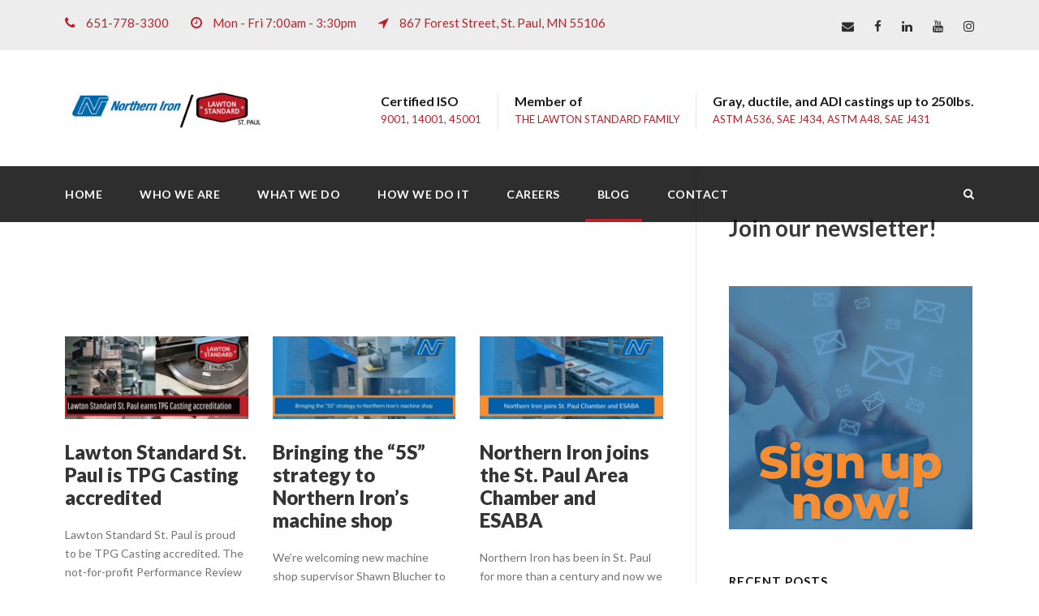

--- FILE ---
content_type: text/html; charset=UTF-8
request_url: https://www.northernim.com/blog/
body_size: 14807
content:
<!DOCTYPE html>
<html lang="en-US" class="no-js">
<head>
	<meta charset="UTF-8">
	<meta name="viewport" content="width=device-width, initial-scale=1">
	<link rel="profile" href="http://gmpg.org/xfn/11">
	<link rel="pingback" href="https://www.northernim.com/xmlrpc.php">
	<title>Blog &#8211; Northern Iron a Lawton Standard foundry in St. Paul, MN</title>
<meta name='robots' content='max-image-preview:large' />
	<style>img:is([sizes="auto" i], [sizes^="auto," i]) { contain-intrinsic-size: 3000px 1500px }</style>
	<link rel='dns-prefetch' href='//maps.google.com' />
<link rel='dns-prefetch' href='//www.googletagmanager.com' />
<link rel='dns-prefetch' href='//fonts.googleapis.com' />
<link rel="alternate" type="application/rss+xml" title="Northern Iron a Lawton Standard foundry in St. Paul, MN &raquo; Feed" href="https://www.northernim.com/feed/" />
<link rel="alternate" type="application/rss+xml" title="Northern Iron a Lawton Standard foundry in St. Paul, MN &raquo; Comments Feed" href="https://www.northernim.com/comments/feed/" />
<script type="text/javascript">
/* <![CDATA[ */
window._wpemojiSettings = {"baseUrl":"https:\/\/s.w.org\/images\/core\/emoji\/16.0.1\/72x72\/","ext":".png","svgUrl":"https:\/\/s.w.org\/images\/core\/emoji\/16.0.1\/svg\/","svgExt":".svg","source":{"concatemoji":"https:\/\/www.northernim.com\/wp-includes\/js\/wp-emoji-release.min.js?ver=6.8.3"}};
/*! This file is auto-generated */
!function(s,n){var o,i,e;function c(e){try{var t={supportTests:e,timestamp:(new Date).valueOf()};sessionStorage.setItem(o,JSON.stringify(t))}catch(e){}}function p(e,t,n){e.clearRect(0,0,e.canvas.width,e.canvas.height),e.fillText(t,0,0);var t=new Uint32Array(e.getImageData(0,0,e.canvas.width,e.canvas.height).data),a=(e.clearRect(0,0,e.canvas.width,e.canvas.height),e.fillText(n,0,0),new Uint32Array(e.getImageData(0,0,e.canvas.width,e.canvas.height).data));return t.every(function(e,t){return e===a[t]})}function u(e,t){e.clearRect(0,0,e.canvas.width,e.canvas.height),e.fillText(t,0,0);for(var n=e.getImageData(16,16,1,1),a=0;a<n.data.length;a++)if(0!==n.data[a])return!1;return!0}function f(e,t,n,a){switch(t){case"flag":return n(e,"\ud83c\udff3\ufe0f\u200d\u26a7\ufe0f","\ud83c\udff3\ufe0f\u200b\u26a7\ufe0f")?!1:!n(e,"\ud83c\udde8\ud83c\uddf6","\ud83c\udde8\u200b\ud83c\uddf6")&&!n(e,"\ud83c\udff4\udb40\udc67\udb40\udc62\udb40\udc65\udb40\udc6e\udb40\udc67\udb40\udc7f","\ud83c\udff4\u200b\udb40\udc67\u200b\udb40\udc62\u200b\udb40\udc65\u200b\udb40\udc6e\u200b\udb40\udc67\u200b\udb40\udc7f");case"emoji":return!a(e,"\ud83e\udedf")}return!1}function g(e,t,n,a){var r="undefined"!=typeof WorkerGlobalScope&&self instanceof WorkerGlobalScope?new OffscreenCanvas(300,150):s.createElement("canvas"),o=r.getContext("2d",{willReadFrequently:!0}),i=(o.textBaseline="top",o.font="600 32px Arial",{});return e.forEach(function(e){i[e]=t(o,e,n,a)}),i}function t(e){var t=s.createElement("script");t.src=e,t.defer=!0,s.head.appendChild(t)}"undefined"!=typeof Promise&&(o="wpEmojiSettingsSupports",i=["flag","emoji"],n.supports={everything:!0,everythingExceptFlag:!0},e=new Promise(function(e){s.addEventListener("DOMContentLoaded",e,{once:!0})}),new Promise(function(t){var n=function(){try{var e=JSON.parse(sessionStorage.getItem(o));if("object"==typeof e&&"number"==typeof e.timestamp&&(new Date).valueOf()<e.timestamp+604800&&"object"==typeof e.supportTests)return e.supportTests}catch(e){}return null}();if(!n){if("undefined"!=typeof Worker&&"undefined"!=typeof OffscreenCanvas&&"undefined"!=typeof URL&&URL.createObjectURL&&"undefined"!=typeof Blob)try{var e="postMessage("+g.toString()+"("+[JSON.stringify(i),f.toString(),p.toString(),u.toString()].join(",")+"));",a=new Blob([e],{type:"text/javascript"}),r=new Worker(URL.createObjectURL(a),{name:"wpTestEmojiSupports"});return void(r.onmessage=function(e){c(n=e.data),r.terminate(),t(n)})}catch(e){}c(n=g(i,f,p,u))}t(n)}).then(function(e){for(var t in e)n.supports[t]=e[t],n.supports.everything=n.supports.everything&&n.supports[t],"flag"!==t&&(n.supports.everythingExceptFlag=n.supports.everythingExceptFlag&&n.supports[t]);n.supports.everythingExceptFlag=n.supports.everythingExceptFlag&&!n.supports.flag,n.DOMReady=!1,n.readyCallback=function(){n.DOMReady=!0}}).then(function(){return e}).then(function(){var e;n.supports.everything||(n.readyCallback(),(e=n.source||{}).concatemoji?t(e.concatemoji):e.wpemoji&&e.twemoji&&(t(e.twemoji),t(e.wpemoji)))}))}((window,document),window._wpemojiSettings);
/* ]]> */
</script>
<style id='wp-emoji-styles-inline-css' type='text/css'>

	img.wp-smiley, img.emoji {
		display: inline !important;
		border: none !important;
		box-shadow: none !important;
		height: 1em !important;
		width: 1em !important;
		margin: 0 0.07em !important;
		vertical-align: -0.1em !important;
		background: none !important;
		padding: 0 !important;
	}
</style>
<link rel='stylesheet' id='wp-block-library-css' href='https://www.northernim.com/wp-includes/css/dist/block-library/style.min.css?ver=6.8.3' type='text/css' media='all' />
<style id='classic-theme-styles-inline-css' type='text/css'>
/*! This file is auto-generated */
.wp-block-button__link{color:#fff;background-color:#32373c;border-radius:9999px;box-shadow:none;text-decoration:none;padding:calc(.667em + 2px) calc(1.333em + 2px);font-size:1.125em}.wp-block-file__button{background:#32373c;color:#fff;text-decoration:none}
</style>
<link rel='stylesheet' id='wp-components-css' href='https://www.northernim.com/wp-includes/css/dist/components/style.min.css?ver=6.8.3' type='text/css' media='all' />
<link rel='stylesheet' id='wp-preferences-css' href='https://www.northernim.com/wp-includes/css/dist/preferences/style.min.css?ver=6.8.3' type='text/css' media='all' />
<link rel='stylesheet' id='wp-block-editor-css' href='https://www.northernim.com/wp-includes/css/dist/block-editor/style.min.css?ver=6.8.3' type='text/css' media='all' />
<link rel='stylesheet' id='popup-maker-block-library-style-css' href='https://www.northernim.com/wp-content/plugins/popup-maker/dist/packages/block-library-style.css?ver=dbea705cfafe089d65f1' type='text/css' media='all' />
<style id='global-styles-inline-css' type='text/css'>
:root{--wp--preset--aspect-ratio--square: 1;--wp--preset--aspect-ratio--4-3: 4/3;--wp--preset--aspect-ratio--3-4: 3/4;--wp--preset--aspect-ratio--3-2: 3/2;--wp--preset--aspect-ratio--2-3: 2/3;--wp--preset--aspect-ratio--16-9: 16/9;--wp--preset--aspect-ratio--9-16: 9/16;--wp--preset--color--black: #000000;--wp--preset--color--cyan-bluish-gray: #abb8c3;--wp--preset--color--white: #ffffff;--wp--preset--color--pale-pink: #f78da7;--wp--preset--color--vivid-red: #cf2e2e;--wp--preset--color--luminous-vivid-orange: #ff6900;--wp--preset--color--luminous-vivid-amber: #fcb900;--wp--preset--color--light-green-cyan: #7bdcb5;--wp--preset--color--vivid-green-cyan: #00d084;--wp--preset--color--pale-cyan-blue: #8ed1fc;--wp--preset--color--vivid-cyan-blue: #0693e3;--wp--preset--color--vivid-purple: #9b51e0;--wp--preset--gradient--vivid-cyan-blue-to-vivid-purple: linear-gradient(135deg,rgba(6,147,227,1) 0%,rgb(155,81,224) 100%);--wp--preset--gradient--light-green-cyan-to-vivid-green-cyan: linear-gradient(135deg,rgb(122,220,180) 0%,rgb(0,208,130) 100%);--wp--preset--gradient--luminous-vivid-amber-to-luminous-vivid-orange: linear-gradient(135deg,rgba(252,185,0,1) 0%,rgba(255,105,0,1) 100%);--wp--preset--gradient--luminous-vivid-orange-to-vivid-red: linear-gradient(135deg,rgba(255,105,0,1) 0%,rgb(207,46,46) 100%);--wp--preset--gradient--very-light-gray-to-cyan-bluish-gray: linear-gradient(135deg,rgb(238,238,238) 0%,rgb(169,184,195) 100%);--wp--preset--gradient--cool-to-warm-spectrum: linear-gradient(135deg,rgb(74,234,220) 0%,rgb(151,120,209) 20%,rgb(207,42,186) 40%,rgb(238,44,130) 60%,rgb(251,105,98) 80%,rgb(254,248,76) 100%);--wp--preset--gradient--blush-light-purple: linear-gradient(135deg,rgb(255,206,236) 0%,rgb(152,150,240) 100%);--wp--preset--gradient--blush-bordeaux: linear-gradient(135deg,rgb(254,205,165) 0%,rgb(254,45,45) 50%,rgb(107,0,62) 100%);--wp--preset--gradient--luminous-dusk: linear-gradient(135deg,rgb(255,203,112) 0%,rgb(199,81,192) 50%,rgb(65,88,208) 100%);--wp--preset--gradient--pale-ocean: linear-gradient(135deg,rgb(255,245,203) 0%,rgb(182,227,212) 50%,rgb(51,167,181) 100%);--wp--preset--gradient--electric-grass: linear-gradient(135deg,rgb(202,248,128) 0%,rgb(113,206,126) 100%);--wp--preset--gradient--midnight: linear-gradient(135deg,rgb(2,3,129) 0%,rgb(40,116,252) 100%);--wp--preset--font-size--small: 13px;--wp--preset--font-size--medium: 20px;--wp--preset--font-size--large: 36px;--wp--preset--font-size--x-large: 42px;--wp--preset--spacing--20: 0.44rem;--wp--preset--spacing--30: 0.67rem;--wp--preset--spacing--40: 1rem;--wp--preset--spacing--50: 1.5rem;--wp--preset--spacing--60: 2.25rem;--wp--preset--spacing--70: 3.38rem;--wp--preset--spacing--80: 5.06rem;--wp--preset--shadow--natural: 6px 6px 9px rgba(0, 0, 0, 0.2);--wp--preset--shadow--deep: 12px 12px 50px rgba(0, 0, 0, 0.4);--wp--preset--shadow--sharp: 6px 6px 0px rgba(0, 0, 0, 0.2);--wp--preset--shadow--outlined: 6px 6px 0px -3px rgba(255, 255, 255, 1), 6px 6px rgba(0, 0, 0, 1);--wp--preset--shadow--crisp: 6px 6px 0px rgba(0, 0, 0, 1);}:where(.is-layout-flex){gap: 0.5em;}:where(.is-layout-grid){gap: 0.5em;}body .is-layout-flex{display: flex;}.is-layout-flex{flex-wrap: wrap;align-items: center;}.is-layout-flex > :is(*, div){margin: 0;}body .is-layout-grid{display: grid;}.is-layout-grid > :is(*, div){margin: 0;}:where(.wp-block-columns.is-layout-flex){gap: 2em;}:where(.wp-block-columns.is-layout-grid){gap: 2em;}:where(.wp-block-post-template.is-layout-flex){gap: 1.25em;}:where(.wp-block-post-template.is-layout-grid){gap: 1.25em;}.has-black-color{color: var(--wp--preset--color--black) !important;}.has-cyan-bluish-gray-color{color: var(--wp--preset--color--cyan-bluish-gray) !important;}.has-white-color{color: var(--wp--preset--color--white) !important;}.has-pale-pink-color{color: var(--wp--preset--color--pale-pink) !important;}.has-vivid-red-color{color: var(--wp--preset--color--vivid-red) !important;}.has-luminous-vivid-orange-color{color: var(--wp--preset--color--luminous-vivid-orange) !important;}.has-luminous-vivid-amber-color{color: var(--wp--preset--color--luminous-vivid-amber) !important;}.has-light-green-cyan-color{color: var(--wp--preset--color--light-green-cyan) !important;}.has-vivid-green-cyan-color{color: var(--wp--preset--color--vivid-green-cyan) !important;}.has-pale-cyan-blue-color{color: var(--wp--preset--color--pale-cyan-blue) !important;}.has-vivid-cyan-blue-color{color: var(--wp--preset--color--vivid-cyan-blue) !important;}.has-vivid-purple-color{color: var(--wp--preset--color--vivid-purple) !important;}.has-black-background-color{background-color: var(--wp--preset--color--black) !important;}.has-cyan-bluish-gray-background-color{background-color: var(--wp--preset--color--cyan-bluish-gray) !important;}.has-white-background-color{background-color: var(--wp--preset--color--white) !important;}.has-pale-pink-background-color{background-color: var(--wp--preset--color--pale-pink) !important;}.has-vivid-red-background-color{background-color: var(--wp--preset--color--vivid-red) !important;}.has-luminous-vivid-orange-background-color{background-color: var(--wp--preset--color--luminous-vivid-orange) !important;}.has-luminous-vivid-amber-background-color{background-color: var(--wp--preset--color--luminous-vivid-amber) !important;}.has-light-green-cyan-background-color{background-color: var(--wp--preset--color--light-green-cyan) !important;}.has-vivid-green-cyan-background-color{background-color: var(--wp--preset--color--vivid-green-cyan) !important;}.has-pale-cyan-blue-background-color{background-color: var(--wp--preset--color--pale-cyan-blue) !important;}.has-vivid-cyan-blue-background-color{background-color: var(--wp--preset--color--vivid-cyan-blue) !important;}.has-vivid-purple-background-color{background-color: var(--wp--preset--color--vivid-purple) !important;}.has-black-border-color{border-color: var(--wp--preset--color--black) !important;}.has-cyan-bluish-gray-border-color{border-color: var(--wp--preset--color--cyan-bluish-gray) !important;}.has-white-border-color{border-color: var(--wp--preset--color--white) !important;}.has-pale-pink-border-color{border-color: var(--wp--preset--color--pale-pink) !important;}.has-vivid-red-border-color{border-color: var(--wp--preset--color--vivid-red) !important;}.has-luminous-vivid-orange-border-color{border-color: var(--wp--preset--color--luminous-vivid-orange) !important;}.has-luminous-vivid-amber-border-color{border-color: var(--wp--preset--color--luminous-vivid-amber) !important;}.has-light-green-cyan-border-color{border-color: var(--wp--preset--color--light-green-cyan) !important;}.has-vivid-green-cyan-border-color{border-color: var(--wp--preset--color--vivid-green-cyan) !important;}.has-pale-cyan-blue-border-color{border-color: var(--wp--preset--color--pale-cyan-blue) !important;}.has-vivid-cyan-blue-border-color{border-color: var(--wp--preset--color--vivid-cyan-blue) !important;}.has-vivid-purple-border-color{border-color: var(--wp--preset--color--vivid-purple) !important;}.has-vivid-cyan-blue-to-vivid-purple-gradient-background{background: var(--wp--preset--gradient--vivid-cyan-blue-to-vivid-purple) !important;}.has-light-green-cyan-to-vivid-green-cyan-gradient-background{background: var(--wp--preset--gradient--light-green-cyan-to-vivid-green-cyan) !important;}.has-luminous-vivid-amber-to-luminous-vivid-orange-gradient-background{background: var(--wp--preset--gradient--luminous-vivid-amber-to-luminous-vivid-orange) !important;}.has-luminous-vivid-orange-to-vivid-red-gradient-background{background: var(--wp--preset--gradient--luminous-vivid-orange-to-vivid-red) !important;}.has-very-light-gray-to-cyan-bluish-gray-gradient-background{background: var(--wp--preset--gradient--very-light-gray-to-cyan-bluish-gray) !important;}.has-cool-to-warm-spectrum-gradient-background{background: var(--wp--preset--gradient--cool-to-warm-spectrum) !important;}.has-blush-light-purple-gradient-background{background: var(--wp--preset--gradient--blush-light-purple) !important;}.has-blush-bordeaux-gradient-background{background: var(--wp--preset--gradient--blush-bordeaux) !important;}.has-luminous-dusk-gradient-background{background: var(--wp--preset--gradient--luminous-dusk) !important;}.has-pale-ocean-gradient-background{background: var(--wp--preset--gradient--pale-ocean) !important;}.has-electric-grass-gradient-background{background: var(--wp--preset--gradient--electric-grass) !important;}.has-midnight-gradient-background{background: var(--wp--preset--gradient--midnight) !important;}.has-small-font-size{font-size: var(--wp--preset--font-size--small) !important;}.has-medium-font-size{font-size: var(--wp--preset--font-size--medium) !important;}.has-large-font-size{font-size: var(--wp--preset--font-size--large) !important;}.has-x-large-font-size{font-size: var(--wp--preset--font-size--x-large) !important;}
:where(.wp-block-post-template.is-layout-flex){gap: 1.25em;}:where(.wp-block-post-template.is-layout-grid){gap: 1.25em;}
:where(.wp-block-columns.is-layout-flex){gap: 2em;}:where(.wp-block-columns.is-layout-grid){gap: 2em;}
:root :where(.wp-block-pullquote){font-size: 1.5em;line-height: 1.6;}
</style>
<link rel='stylesheet' id='gdlr-core-google-font-css' href='https://fonts.googleapis.com/css?family=Lato%3A100%2C100italic%2C300%2C300italic%2Cregular%2Citalic%2C700%2C700italic%2C900%2C900italic&#038;subset=latin%2Clatin-ext&#038;ver=6.8.3' type='text/css' media='all' />
<link rel='stylesheet' id='font-awesome-css' href='https://www.northernim.com/wp-content/plugins/goodlayers-core/plugins/fontawesome/font-awesome.css?ver=6.8.3' type='text/css' media='all' />
<link rel='stylesheet' id='elegant-font-css' href='https://www.northernim.com/wp-content/plugins/goodlayers-core/plugins/elegant/elegant-font.css?ver=6.8.3' type='text/css' media='all' />
<link rel='stylesheet' id='gdlr-core-plugin-css' href='https://www.northernim.com/wp-content/plugins/goodlayers-core/plugins/style.css?ver=1753480727' type='text/css' media='all' />
<link rel='stylesheet' id='gdlr-core-page-builder-css' href='https://www.northernim.com/wp-content/plugins/goodlayers-core/include/css/page-builder.css?ver=6.8.3' type='text/css' media='all' />
<link rel='stylesheet' id='simple-banner-style-css' href='https://www.northernim.com/wp-content/plugins/simple-banner/simple-banner.css?ver=3.1.2' type='text/css' media='all' />
<link rel='stylesheet' id='wpgmp-frontend-css' href='https://www.northernim.com/wp-content/plugins/wp-google-map-plugin/assets/css/wpgmp_all_frontend.css?ver=4.8.6' type='text/css' media='all' />
<link rel='stylesheet' id='realfactory-style-core-css' href='https://www.northernim.com/wp-content/themes/realfactory/css/style-core.css?ver=6.8.3' type='text/css' media='all' />
<link rel='stylesheet' id='realfactory-custom-style-css' href='https://www.northernim.com/wp-content/uploads/rftr-style-custom.css?1753480727&#038;ver=6.8.3' type='text/css' media='all' />
<script type="text/javascript" src="https://www.northernim.com/wp-includes/js/jquery/jquery.min.js?ver=3.7.1" id="jquery-core-js"></script>
<script type="text/javascript" src="https://www.northernim.com/wp-includes/js/jquery/jquery-migrate.min.js?ver=3.4.1" id="jquery-migrate-js"></script>
<script type="text/javascript" id="simple-banner-script-js-before">
/* <![CDATA[ */
const simpleBannerScriptParams = {"pro_version_enabled":"","debug_mode":"","id":2758,"version":"3.1.2","banner_params":[{"hide_simple_banner":"yes","simple_banner_prepend_element":"body","simple_banner_position":"","header_margin":"","header_padding":"","wp_body_open_enabled":"","wp_body_open":true,"simple_banner_z_index":"","simple_banner_text":"Holiday Heads-Up: Maintenance\/Limited Production: Dec. 22nd-Jan. 5th","disabled_on_current_page":false,"disabled_pages_array":[],"is_current_page_a_post":false,"disabled_on_posts":"","simple_banner_disabled_page_paths":"","simple_banner_font_size":"","simple_banner_color":"#bc2128","simple_banner_text_color":"","simple_banner_link_color":"#ffffff","simple_banner_close_color":"","simple_banner_custom_css":"","simple_banner_scrolling_custom_css":"","simple_banner_text_custom_css":"","simple_banner_button_css":"","site_custom_css":"","keep_site_custom_css":"","site_custom_js":"","keep_site_custom_js":"","close_button_enabled":"","close_button_expiration":"","close_button_cookie_set":false,"current_date":{"date":"2026-01-30 16:35:05.787929","timezone_type":3,"timezone":"UTC"},"start_date":{"date":"2026-01-30 16:35:05.787943","timezone_type":3,"timezone":"UTC"},"end_date":{"date":"2026-01-30 16:35:05.787950","timezone_type":3,"timezone":"UTC"},"simple_banner_start_after_date":"","simple_banner_remove_after_date":"","simple_banner_insert_inside_element":""}]}
/* ]]> */
</script>
<script type="text/javascript" src="https://www.northernim.com/wp-content/plugins/simple-banner/simple-banner.js?ver=3.1.2" id="simple-banner-script-js"></script>

<!-- Google tag (gtag.js) snippet added by Site Kit -->
<!-- Google Analytics snippet added by Site Kit -->
<script type="text/javascript" src="https://www.googletagmanager.com/gtag/js?id=G-RF0VJLR8NT" id="google_gtagjs-js" async></script>
<script type="text/javascript" id="google_gtagjs-js-after">
/* <![CDATA[ */
window.dataLayer = window.dataLayer || [];function gtag(){dataLayer.push(arguments);}
gtag("set","linker",{"domains":["www.northernim.com"]});
gtag("js", new Date());
gtag("set", "developer_id.dZTNiMT", true);
gtag("config", "G-RF0VJLR8NT");
/* ]]> */
</script>
<link rel="https://api.w.org/" href="https://www.northernim.com/wp-json/" /><link rel="alternate" title="JSON" type="application/json" href="https://www.northernim.com/wp-json/wp/v2/pages/2758" /><link rel="EditURI" type="application/rsd+xml" title="RSD" href="https://www.northernim.com/xmlrpc.php?rsd" />
<meta name="generator" content="WordPress 6.8.3" />
<link rel="canonical" href="https://www.northernim.com/blog/" />
<link rel='shortlink' href='https://www.northernim.com/?p=2758' />
<link rel="alternate" title="oEmbed (JSON)" type="application/json+oembed" href="https://www.northernim.com/wp-json/oembed/1.0/embed?url=https%3A%2F%2Fwww.northernim.com%2Fblog%2F" />
<link rel="alternate" title="oEmbed (XML)" type="text/xml+oembed" href="https://www.northernim.com/wp-json/oembed/1.0/embed?url=https%3A%2F%2Fwww.northernim.com%2Fblog%2F&#038;format=xml" />
<meta name="generator" content="Site Kit by Google 1.166.0" /><style id="simple-banner-hide" type="text/css">.simple-banner{display:none;}</style><style id="simple-banner-background-color" type="text/css">.simple-banner{background:#bc2128;}</style><style id="simple-banner-text-color" type="text/css">.simple-banner .simple-banner-text{color: #ffffff;}</style><style id="simple-banner-link-color" type="text/css">.simple-banner .simple-banner-text a{color:#ffffff;}</style><style id="simple-banner-z-index" type="text/css">.simple-banner{z-index: 99999;}</style><style id="simple-banner-site-custom-css-dummy" type="text/css"></style><script id="simple-banner-site-custom-js-dummy" type="text/javascript"></script><!--[if lt IE 9]>
<script src="https://www.northernim.com/wp-content/themes/realfactory/js/html5.js"></script>
<![endif]-->
<style type="text/css">.recentcomments a{display:inline !important;padding:0 !important;margin:0 !important;}</style><meta name="generator" content="Powered by Slider Revolution 6.7.13 - responsive, Mobile-Friendly Slider Plugin for WordPress with comfortable drag and drop interface." />
<link rel="icon" href="https://www.northernim.com/wp-content/uploads/2022/11/cropped-ls-logo-200x200-1-32x32.png" sizes="32x32" />
<link rel="icon" href="https://www.northernim.com/wp-content/uploads/2022/11/cropped-ls-logo-200x200-1-192x192.png" sizes="192x192" />
<link rel="apple-touch-icon" href="https://www.northernim.com/wp-content/uploads/2022/11/cropped-ls-logo-200x200-1-180x180.png" />
<meta name="msapplication-TileImage" content="https://www.northernim.com/wp-content/uploads/2022/11/cropped-ls-logo-200x200-1-270x270.png" />
<script>function setREVStartSize(e){
			//window.requestAnimationFrame(function() {
				window.RSIW = window.RSIW===undefined ? window.innerWidth : window.RSIW;
				window.RSIH = window.RSIH===undefined ? window.innerHeight : window.RSIH;
				try {
					var pw = document.getElementById(e.c).parentNode.offsetWidth,
						newh;
					pw = pw===0 || isNaN(pw) || (e.l=="fullwidth" || e.layout=="fullwidth") ? window.RSIW : pw;
					e.tabw = e.tabw===undefined ? 0 : parseInt(e.tabw);
					e.thumbw = e.thumbw===undefined ? 0 : parseInt(e.thumbw);
					e.tabh = e.tabh===undefined ? 0 : parseInt(e.tabh);
					e.thumbh = e.thumbh===undefined ? 0 : parseInt(e.thumbh);
					e.tabhide = e.tabhide===undefined ? 0 : parseInt(e.tabhide);
					e.thumbhide = e.thumbhide===undefined ? 0 : parseInt(e.thumbhide);
					e.mh = e.mh===undefined || e.mh=="" || e.mh==="auto" ? 0 : parseInt(e.mh,0);
					if(e.layout==="fullscreen" || e.l==="fullscreen")
						newh = Math.max(e.mh,window.RSIH);
					else{
						e.gw = Array.isArray(e.gw) ? e.gw : [e.gw];
						for (var i in e.rl) if (e.gw[i]===undefined || e.gw[i]===0) e.gw[i] = e.gw[i-1];
						e.gh = e.el===undefined || e.el==="" || (Array.isArray(e.el) && e.el.length==0)? e.gh : e.el;
						e.gh = Array.isArray(e.gh) ? e.gh : [e.gh];
						for (var i in e.rl) if (e.gh[i]===undefined || e.gh[i]===0) e.gh[i] = e.gh[i-1];
											
						var nl = new Array(e.rl.length),
							ix = 0,
							sl;
						e.tabw = e.tabhide>=pw ? 0 : e.tabw;
						e.thumbw = e.thumbhide>=pw ? 0 : e.thumbw;
						e.tabh = e.tabhide>=pw ? 0 : e.tabh;
						e.thumbh = e.thumbhide>=pw ? 0 : e.thumbh;
						for (var i in e.rl) nl[i] = e.rl[i]<window.RSIW ? 0 : e.rl[i];
						sl = nl[0];
						for (var i in nl) if (sl>nl[i] && nl[i]>0) { sl = nl[i]; ix=i;}
						var m = pw>(e.gw[ix]+e.tabw+e.thumbw) ? 1 : (pw-(e.tabw+e.thumbw)) / (e.gw[ix]);
						newh =  (e.gh[ix] * m) + (e.tabh + e.thumbh);
					}
					var el = document.getElementById(e.c);
					if (el!==null && el) el.style.height = newh+"px";
					el = document.getElementById(e.c+"_wrapper");
					if (el!==null && el) {
						el.style.height = newh+"px";
						el.style.display = "block";
					}
				} catch(e){
					console.log("Failure at Presize of Slider:" + e)
				}
			//});
		  };</script>
		<style type="text/css" id="wp-custom-css">
			body.search.search-results .realfactory-sidebar-area {
    display: none !important;
}

body.search.search-results .realfactory-content-area {
    width: 100% !important;
}
		</style>
		</head>

<body class="wp-singular page-template-default page page-id-2758 wp-theme-realfactory gdlr-core-body realfactory-body realfactory-body-front realfactory-full  realfactory-with-sticky-navigation gdlr-core-link-to-lightbox">
<div class="realfactory-mobile-header-wrap" ><div class="realfactory-mobile-header realfactory-header-background realfactory-style-slide" id="realfactory-mobile-header" ><div class="realfactory-mobile-header-container realfactory-container" ><div class="realfactory-logo  realfactory-item-pdlr"><div class="realfactory-logo-inner"><a href="https://www.northernim.com/" ><img src="https://www.northernim.com/wp-content/uploads/2025/03/northern-lawton-logo-1.png" alt="" width="573" height="114" title="northern lawton logo" /></a></div></div><div class="realfactory-mobile-menu-right" ><div class="realfactory-main-menu-search" id="realfactory-mobile-top-search" ><i class="fa fa-search" ></i></div><div class="realfactory-top-search-wrap" >
	<div class="realfactory-top-search-close" ></div>

	<div class="realfactory-top-search-row" >
		<div class="realfactory-top-search-cell" >
			<form role="search" method="get" class="search-form" action="https://www.northernim.com/">
				<input type="text" class="search-field realfactory-title-font" placeholder="Search..." value="" name="s">
				<div class="realfactory-top-search-submit"><i class="fa fa-search" ></i></div>
				<input type="submit" class="search-submit" value="Search">
				<div class="realfactory-top-search-close"><i class="icon_close" ></i></div>
			</form>
		</div>
	</div>

</div>
<div class="realfactory-mobile-menu" ><a class="realfactory-mm-menu-button realfactory-mobile-menu-button realfactory-mobile-button-hamburger-with-border" href="#realfactory-mobile-menu"  ><i class="fa fa-bars" ></i></a><div class="realfactory-mm-menu-wrap realfactory-navigation-font" id="realfactory-mobile-menu" data-slide="right" ><ul id="menu-main-navigation" class="m-menu"><li class="menu-item menu-item-type-post_type menu-item-object-page menu-item-home menu-item-5242"><a href="https://www.northernim.com/">Home</a></li>
<li class="menu-item menu-item-type-post_type menu-item-object-page menu-item-2886"><a href="https://www.northernim.com/who-we-are/">Who We Are</a></li>
<li class="menu-item menu-item-type-post_type menu-item-object-page menu-item-has-children menu-item-4462"><a href="https://www.northernim.com/what-we-do/">What We Do</a>
<ul class="sub-menu">
	<li class="menu-item menu-item-type-post_type menu-item-object-page menu-item-4641"><a href="https://www.northernim.com/machining/">Machining</a></li>
	<li class="menu-item menu-item-type-post_type menu-item-object-page menu-item-4690"><a href="https://www.northernim.com/gallery-2/">Gallery</a></li>
</ul>
</li>
<li class="menu-item menu-item-type-post_type menu-item-object-page menu-item-has-children menu-item-4468"><a href="https://www.northernim.com/how-we-do-it/">How We Do It</a>
<ul class="sub-menu">
	<li class="menu-item menu-item-type-post_type menu-item-object-page menu-item-4758"><a href="https://www.northernim.com/metallurgy/">Metallurgy</a></li>
	<li class="menu-item menu-item-type-post_type menu-item-object-page menu-item-4736"><a href="https://www.northernim.com/quality/">Quality</a></li>
</ul>
</li>
<li class="menu-item menu-item-type-post_type menu-item-object-page menu-item-4467"><a href="https://www.northernim.com/careers/">Careers</a></li>
<li class="menu-item menu-item-type-post_type menu-item-object-page current-menu-item page_item page-item-2758 current_page_item menu-item-2774"><a href="https://www.northernim.com/blog/" aria-current="page">Blog</a></li>
<li class="menu-item menu-item-type-post_type menu-item-object-page menu-item-4494"><a href="https://www.northernim.com/contact/">Contact</a></li>
</ul></div></div></div></div></div></div><div class="realfactory-body-outer-wrapper ">
		<div class="realfactory-body-wrapper clearfix  realfactory-with-transparent-navigation realfactory-with-frame">
	<div class="realfactory-top-bar" ><div class="realfactory-top-bar-background" ></div><div class="realfactory-top-bar-container clearfix realfactory-container " ><div class="realfactory-top-bar-left realfactory-item-pdlr"><i class="fa fa-phone" style="font-size: 16px ;color: #BD2128 ;margin-right: 10px ;"  ></i>
<a href="tel:6517783300">651-778-3300</a>
<i class="fa fa-clock-o" style="font-size: 16px ;color: #BD2128 ;margin-left: 24px ;margin-right: 10px ;"  ></i> Mon - Fri 7:00am - 3:30pm  
<i class="fa fa-location-arrow" style="font-size: 16px ;color: #BD2128 ;margin-left: 24px ;margin-right: 10px ;"  ></i>
<a href="https://www.google.com/maps/place/867+Forest+St+N,+St+Paul,+MN+55106/@44.9667814,-93.0639816,18z/data=!3m1!4b1!4m6!3m5!1s0x52b2d528c5a98e97:0xb8ec3c402f5debaf!8m2!3d44.9666266!4d-93.0628108!16s%2Fg%2F11bw440qgx?entry=ttu&g_ep=EgoyMDI1MDcyMy4wIKXMDSoASAFQAw%3D%3D" target="_blank" rel="noopener noreferrer">867 Forest Street, St. Paul, MN 55106</a></div><div class="realfactory-top-bar-right realfactory-item-pdlr"><div class="realfactory-top-bar-right-social" ><a href="mailto:sales@northernim.com" target="_blank" class="realfactory-top-bar-social-icon" title="email" ><i class="fa fa-envelope" ></i></a><a href="https://www.facebook.com/northernim" target="_blank" class="realfactory-top-bar-social-icon" title="facebook" ><i class="fa fa-facebook" ></i></a><a href="https://www.linkedin.com/company/northernim" target="_blank" class="realfactory-top-bar-social-icon" title="linkedin" ><i class="fa fa-linkedin" ></i></a><a href="https://www.youtube.com/c/northernim" target="_blank" class="realfactory-top-bar-social-icon" title="youtube" ><i class="fa fa-youtube" ></i></a><a href="https://www.instagram.com/nimfoundry/" target="_blank" class="realfactory-top-bar-social-icon" title="instagram" ><i class="fa fa-instagram" ></i></a></div></div></div></div>	
<header class="realfactory-header-wrap realfactory-header-style-bar realfactory-header-background  realfactory-style-left" >
	<div class="realfactory-header-container clearfix  realfactory-container">
		<div class="realfactory-header-container-inner">
		<div class="realfactory-logo  realfactory-item-pdlr"><div class="realfactory-logo-inner"><a href="https://www.northernim.com/" ><img src="https://www.northernim.com/wp-content/uploads/2025/03/northern-lawton-logo-1.png" alt="" width="573" height="114" title="northern lawton logo" /></a></div></div><div class="realfactory-logo-right-text realfactory-item-pdlr" ><div class="realfactory-logo-right-block" ><div class="realfactory-logo-right-block-content" ><div class="realfactory-logo-right-block-title realfactory-title-font" >Certified ISO</div><div class="realfactory-logo-right-block-caption realfactory-title-font" >9001, 14001, 45001</div></div></div><div class="realfactory-logo-right-block" ><div class="realfactory-logo-right-block-content" ><div class="realfactory-logo-right-block-title realfactory-title-font" >Member of</div><div class="realfactory-logo-right-block-caption realfactory-title-font" ><a href="https://www.lawtonstandard.com/" style="color: #bd2128;">The Lawton Standard family</a></div></div></div><div class="realfactory-logo-right-block" ><div class="realfactory-logo-right-block-content" ><div class="realfactory-logo-right-block-title realfactory-title-font" >Gray, ductile, and ADI castings up to 250lbs.</div><div class="realfactory-logo-right-block-caption realfactory-title-font" >ASTM A536, SAE J434, ASTM A48, SAE J431</div></div></div></div>		</div>
	</div>
</header><!-- header -->
<div class="realfactory-navigation-bar-wrap  realfactory-style-transparent realfactory-sticky-navigation realfactory-sticky-navigation-height realfactory-style-left  realfactory-style-fixed realfactory-without-placeholder" >
	<div class="realfactory-navigation-background" ></div>
	<div class="realfactory-navigation-container clearfix  realfactory-container">
				<div class="realfactory-navigation realfactory-item-pdlr clearfix " >
		<div class="realfactory-main-menu" id="realfactory-main-menu" ><ul id="menu-main-navigation-1" class="sf-menu"><li  class="menu-item menu-item-type-post_type menu-item-object-page menu-item-home menu-item-5242 realfactory-normal-menu"><a href="https://www.northernim.com/">Home</a></li>
<li  class="menu-item menu-item-type-post_type menu-item-object-page menu-item-2886 realfactory-normal-menu"><a href="https://www.northernim.com/who-we-are/">Who We Are</a></li>
<li  class="menu-item menu-item-type-post_type menu-item-object-page menu-item-has-children menu-item-4462 realfactory-normal-menu"><a href="https://www.northernim.com/what-we-do/" class="sf-with-ul-pre">What We Do</a>
<ul class="sub-menu">
	<li  class="menu-item menu-item-type-post_type menu-item-object-page menu-item-4641" data-size="60"><a href="https://www.northernim.com/machining/">Machining</a></li>
	<li  class="menu-item menu-item-type-post_type menu-item-object-page menu-item-4690" data-size="60"><a href="https://www.northernim.com/gallery-2/">Gallery</a></li>
</ul>
</li>
<li  class="menu-item menu-item-type-post_type menu-item-object-page menu-item-has-children menu-item-4468 realfactory-normal-menu"><a href="https://www.northernim.com/how-we-do-it/" class="sf-with-ul-pre">How We Do It</a>
<ul class="sub-menu">
	<li  class="menu-item menu-item-type-post_type menu-item-object-page menu-item-4758" data-size="60"><a href="https://www.northernim.com/metallurgy/">Metallurgy</a></li>
	<li  class="menu-item menu-item-type-post_type menu-item-object-page menu-item-4736" data-size="60"><a href="https://www.northernim.com/quality/">Quality</a></li>
</ul>
</li>
<li  class="menu-item menu-item-type-post_type menu-item-object-page menu-item-4467 realfactory-normal-menu"><a href="https://www.northernim.com/careers/">Careers</a></li>
<li  class="menu-item menu-item-type-post_type menu-item-object-page current-menu-item page_item page-item-2758 current_page_item menu-item-2774 realfactory-normal-menu"><a href="https://www.northernim.com/blog/">Blog</a></li>
<li  class="menu-item menu-item-type-post_type menu-item-object-page menu-item-4494 realfactory-normal-menu"><a href="https://www.northernim.com/contact/">Contact</a></li>
</ul><div class="realfactory-navigation-slide-bar" id="realfactory-navigation-slide-bar" ></div></div><div class="realfactory-main-menu-right-wrap clearfix " ><div class="realfactory-main-menu-search" id="realfactory-top-search" ><i class="fa fa-search" ></i></div><div class="realfactory-top-search-wrap" >
	<div class="realfactory-top-search-close" ></div>

	<div class="realfactory-top-search-row" >
		<div class="realfactory-top-search-cell" >
			<form role="search" method="get" class="search-form" action="https://www.northernim.com/">
				<input type="text" class="search-field realfactory-title-font" placeholder="Search..." value="" name="s">
				<div class="realfactory-top-search-submit"><i class="fa fa-search" ></i></div>
				<input type="submit" class="search-submit" value="Search">
				<div class="realfactory-top-search-close"><i class="icon_close" ></i></div>
			</form>
		</div>
	</div>

</div>
</div>		</div><!-- realfactory-navigation -->

	</div><!-- realfactory-header-container -->
</div><!-- realfactory-navigation-bar-wrap -->	<div class="realfactory-page-wrapper" id="realfactory-page-wrapper" ><div class="realfactory-content-container realfactory-container"><div class=" realfactory-sidebar-wrap clearfix realfactory-line-height-0 realfactory-sidebar-style-right" ><div class=" realfactory-sidebar-center realfactory-column-40 realfactory-line-height" ><div class="realfactory-content-area realfactory-item-pdlr" ><p><span id="more-2758"></span></p>
</div><div class="gdlr-core-page-builder-body clearfix"><div class="gdlr-core-pbf-section" ><div class="gdlr-core-pbf-section-container gdlr-core-container clearfix" ><div class="gdlr-core-pbf-element" ><div class="gdlr-core-space-item gdlr-core-item-pdlr " style="padding-top: 30px ;"  ></div></div><div class="gdlr-core-pbf-element" ><div class="gdlr-core-blog-item gdlr-core-item-pdb clearfix  gdlr-core-style-blog-column gdlr-core-left-align"  ><div class="gdlr-core-blog-item-holder gdlr-core-js-2 clearfix" data-layout="fitrows" ><div class="gdlr-core-item-list  gdlr-core-item-pdlr gdlr-core-column-20 gdlr-core-column-first" ><div class="gdlr-core-blog-grid " ><div class="gdlr-core-blog-thumbnail gdlr-core-media-image  gdlr-core-opacity-on-hover gdlr-core-zoom-on-hover"  ><a href="https://www.northernim.com/tpg-casting-certified/" ><img src="https://www.northernim.com/wp-content/uploads/2024/09/TPG-Accreditation-Header-1-920x415.png" alt="" width="920" height="415" title="TPG Accreditation Header" /></a></div><div class="gdlr-core-blog-grid-content-wrap"><h3 class="gdlr-core-blog-title gdlr-core-skin-title" style="font-style: normal ;"  ><a href="https://www.northernim.com/tpg-casting-certified/" >Lawton Standard St. Paul is TPG Casting accredited</a></h3><div class="gdlr-core-blog-content clearfix" >Lawton Standard St. Paul is proud to be TPG Casting accredited. The not-for-profit Performance Review Institute audited our facility at 867 Forest Street in St. Paul. The conclusion of the audit was released on September 10th, and Lawton Standard St. Paul was granted the TPG...<div class="clear"></div><a class="gdlr-core-excerpt-read-more" href="https://www.northernim.com/tpg-casting-certified/" >Continue Reading<i class="fa fa-long-arrow-right"></i></a></div></div></div></div><div class="gdlr-core-item-list  gdlr-core-item-pdlr gdlr-core-column-20" ><div class="gdlr-core-blog-grid " ><div class="gdlr-core-blog-thumbnail gdlr-core-media-image  gdlr-core-opacity-on-hover gdlr-core-zoom-on-hover"  ><a href="https://www.northernim.com/bringing-the-5s-strategy-to-northern-irons-machine-shop/" ><img src="https://www.northernim.com/wp-content/uploads/2024/08/Northern-Joins-SPACC-and-ESABA-1-920x415.jpg" alt="" width="920" height="415" title="Northern Joins SPACC and ESABA (1)" /></a></div><div class="gdlr-core-blog-grid-content-wrap"><h3 class="gdlr-core-blog-title gdlr-core-skin-title" style="font-style: normal ;"  ><a href="https://www.northernim.com/bringing-the-5s-strategy-to-northern-irons-machine-shop/" >Bringing the &#8220;5S&#8221; strategy to Northern Iron&#8217;s machine shop</a></h3><div class="gdlr-core-blog-content clearfix" >We’re welcoming new machine shop supervisor Shawn Blucher to Northern Iron and Machine. Blucher comes to Northern with experience at multiple locations. He was a 2018 graduate of Anoka Tech. After graduation, Shawn went to the Dotson Foundry in Mankato, Minnesota. After six months, he...<div class="clear"></div><a class="gdlr-core-excerpt-read-more" href="https://www.northernim.com/bringing-the-5s-strategy-to-northern-irons-machine-shop/" >Continue Reading<i class="fa fa-long-arrow-right"></i></a></div></div></div></div><div class="gdlr-core-item-list  gdlr-core-item-pdlr gdlr-core-column-20" ><div class="gdlr-core-blog-grid " ><div class="gdlr-core-blog-thumbnail gdlr-core-media-image  gdlr-core-opacity-on-hover gdlr-core-zoom-on-hover"  ><a href="https://www.northernim.com/northern-iron-joins-the-st-paul-area-chamber-and-esaba/" ><img src="https://www.northernim.com/wp-content/uploads/2024/08/Northern-Joins-SPACC-and-ESABA-1-920x415.png" alt="" width="920" height="415" title="Northern Joins SPACC and ESABA (1)" /></a></div><div class="gdlr-core-blog-grid-content-wrap"><h3 class="gdlr-core-blog-title gdlr-core-skin-title" style="font-style: normal ;"  ><a href="https://www.northernim.com/northern-iron-joins-the-st-paul-area-chamber-and-esaba/" >Northern Iron joins the St. Paul Area Chamber and ESABA</a></h3><div class="gdlr-core-blog-content clearfix" >Northern Iron has been in St. Paul for more than a century and now we have become a member of the St. Paul Area Chamber of Commerce (SPACC). The chamber has a diverse network of businesses from the area looking to cultivate relationships and drive...<div class="clear"></div><a class="gdlr-core-excerpt-read-more" href="https://www.northernim.com/northern-iron-joins-the-st-paul-area-chamber-and-esaba/" >Continue Reading<i class="fa fa-long-arrow-right"></i></a></div></div></div></div><div class="gdlr-core-item-list  gdlr-core-item-pdlr gdlr-core-column-20 gdlr-core-column-first" ><div class="gdlr-core-blog-grid " ><div class="gdlr-core-blog-thumbnail gdlr-core-media-image  gdlr-core-opacity-on-hover gdlr-core-zoom-on-hover"  ><a href="https://www.northernim.com/precision-technology-helps-ensure-quality-castings/" ><img src="https://www.northernim.com/wp-content/uploads/2024/06/NIM-Precision-Tech-headline-920x415.png" alt="" width="920" height="415" title="NIM-Precision-Tech-headline" /></a></div><div class="gdlr-core-blog-grid-content-wrap"><h3 class="gdlr-core-blog-title gdlr-core-skin-title" style="font-style: normal ;"  ><a href="https://www.northernim.com/precision-technology-helps-ensure-quality-castings/" >Precision technology helps ensure quality castings</a></h3><div class="gdlr-core-blog-content clearfix" >Northern Iron doesn’t simply just make castings, we precision machine them too up to the highest standards. Our machinists work on some of the most precise machining equipment in the foundry industry. CAD/CAM software Northern uses cutting-edge ESPRIT CAM software technology. This software helps in...<div class="clear"></div><a class="gdlr-core-excerpt-read-more" href="https://www.northernim.com/precision-technology-helps-ensure-quality-castings/" >Continue Reading<i class="fa fa-long-arrow-right"></i></a></div></div></div></div><div class="gdlr-core-item-list  gdlr-core-item-pdlr gdlr-core-column-20" ><div class="gdlr-core-blog-grid " ><div class="gdlr-core-blog-thumbnail gdlr-core-media-image  gdlr-core-opacity-on-hover gdlr-core-zoom-on-hover"  ><a href="https://www.northernim.com/breaking-the-mold/" ><img src="https://www.northernim.com/wp-content/uploads/2024/04/Updated-NIM-Mold-Blog-Image-920x415.png" alt="" width="920" height="415" title="Updated NIM Mold Blog Image" /></a></div><div class="gdlr-core-blog-grid-content-wrap"><h3 class="gdlr-core-blog-title gdlr-core-skin-title" style="font-style: normal ;"  ><a href="https://www.northernim.com/breaking-the-mold/" >Breaking the Mold</a></h3><div class="gdlr-core-blog-content clearfix" >Many of us know what a pattern is. But do you know the process that goes into making that pattern into a mold? Well, the process has been streamlined a bit, thanks to two high-capacity automated molding lines at Northern Iron and Machine.&nbsp; Those lines...<div class="clear"></div><a class="gdlr-core-excerpt-read-more" href="https://www.northernim.com/breaking-the-mold/" >Continue Reading<i class="fa fa-long-arrow-right"></i></a></div></div></div></div><div class="gdlr-core-item-list  gdlr-core-item-pdlr gdlr-core-column-20" ><div class="gdlr-core-blog-grid " ><div class="gdlr-core-blog-thumbnail gdlr-core-media-image  gdlr-core-opacity-on-hover gdlr-core-zoom-on-hover"  ><a href="https://www.northernim.com/air-quality/" ><img src="https://www.northernim.com/wp-content/uploads/2024/02/air-quality-blog-NIM-Visual-1-920x415.png" alt="" width="920" height="415" title="air quality blog NIM Visual" /></a></div><div class="gdlr-core-blog-grid-content-wrap"><h3 class="gdlr-core-blog-title gdlr-core-skin-title" style="font-style: normal ;"  ><a href="https://www.northernim.com/air-quality/" >Northern Iron is committed to improving air quality</a></h3><div class="gdlr-core-blog-content clearfix" >Northern Iron &amp; Machine is proactively working with the Minnesota Pollution Control Agency to resolve air permitting issues at our St. Paul, Minnesota location. Some steps we have taken include: ·        Submitted and complying with a plan to ensure initial and annual hood certifications are completed on time. ·        Operating air quality control equipment according to current permit...<div class="clear"></div><a class="gdlr-core-excerpt-read-more" href="https://www.northernim.com/air-quality/" >Continue Reading<i class="fa fa-long-arrow-right"></i></a></div></div></div></div><div class="gdlr-core-item-list  gdlr-core-item-pdlr gdlr-core-column-20 gdlr-core-column-first" ><div class="gdlr-core-blog-grid " ><div class="gdlr-core-blog-thumbnail gdlr-core-media-image  gdlr-core-opacity-on-hover gdlr-core-zoom-on-hover"  ><a href="https://www.northernim.com/metal-alloys-101/" ><img src="https://www.northernim.com/wp-content/uploads/2024/01/NIM-Metal-Alloys-Blog-Visual-920x415.png" alt="" width="920" height="415" title="NIM-Metal-Alloys-Blog-Visual" /></a></div><div class="gdlr-core-blog-grid-content-wrap"><h3 class="gdlr-core-blog-title gdlr-core-skin-title" style="font-style: normal ;"  ><a href="https://www.northernim.com/metal-alloys-101/" >Metal Alloys 101</a></h3><div class="gdlr-core-blog-content clearfix" >Metal alloys are a fundamental component of modern society and are used in a wide range of applications, from construction to manufacturing. However, not all metal alloys are created equal, and understanding the chemistry behind casting is crucial for creating high-quality and durable products. One...<div class="clear"></div><a class="gdlr-core-excerpt-read-more" href="https://www.northernim.com/metal-alloys-101/" >Continue Reading<i class="fa fa-long-arrow-right"></i></a></div></div></div></div><div class="gdlr-core-item-list  gdlr-core-item-pdlr gdlr-core-column-20" ><div class="gdlr-core-blog-grid " ><div class="gdlr-core-blog-thumbnail gdlr-core-media-image  gdlr-core-opacity-on-hover gdlr-core-zoom-on-hover"  ><a href="https://www.northernim.com/a-brief-history-of-northern-iron-machine/" ><img src="https://www.northernim.com/wp-content/uploads/2023/11/NIM-History-Blog-Visual-1-1-920x415.png" alt="" width="920" height="415" title="NIM-History-Blog-Visual-1-1" /></a></div><div class="gdlr-core-blog-grid-content-wrap"><h3 class="gdlr-core-blog-title gdlr-core-skin-title" style="font-style: normal ;"  ><a href="https://www.northernim.com/a-brief-history-of-northern-iron-machine/" >A brief history of Northern Iron &#038; Machine</a></h3><div class="gdlr-core-blog-content clearfix" >Northern Iron &amp; Machine was originally established as the Walter A. Wood Harvester Company in 1892, later known as International Harvester. Northern Iron &amp; Machine was founded by local businesspeople in 1906 and later relocated to its current site. The foundry produced malleable iron for...<div class="clear"></div><a class="gdlr-core-excerpt-read-more" href="https://www.northernim.com/a-brief-history-of-northern-iron-machine/" >Continue Reading<i class="fa fa-long-arrow-right"></i></a></div></div></div></div><div class="gdlr-core-item-list  gdlr-core-item-pdlr gdlr-core-column-20" ><div class="gdlr-core-blog-grid " ><div class="gdlr-core-blog-thumbnail gdlr-core-media-image  gdlr-core-opacity-on-hover gdlr-core-zoom-on-hover"  ><a href="https://www.northernim.com/cores/" ><img src="https://www.northernim.com/wp-content/uploads/2023/08/Cores-blog-NIM-Visual-1-920x415.png" alt="" width="920" height="415" title="Cores-blog-NIM-Visual-1" /></a></div><div class="gdlr-core-blog-grid-content-wrap"><h3 class="gdlr-core-blog-title gdlr-core-skin-title" style="font-style: normal ;"  ><a href="https://www.northernim.com/cores/" >Cores</a></h3><div class="gdlr-core-blog-content clearfix" >Cores define the internal space inside iron castings&nbsp;while&nbsp;the mold defines the outside shape of the casting. Cores are used to shape the inside of castings as well as any parts that can&#8217;t be shaped by the pattern. Cores allow more intricate and detailed designs for...<div class="clear"></div><a class="gdlr-core-excerpt-read-more" href="https://www.northernim.com/cores/" >Continue Reading<i class="fa fa-long-arrow-right"></i></a></div></div></div></div></div></div></div></div></div></div></div><div class=" realfactory-sidebar-right realfactory-column-20 realfactory-line-height realfactory-line-height" ><div class="realfactory-sidebar-area realfactory-item-pdlr" ><div id="block-9" class="widget widget_block realfactory-widget">
<h4 class="wp-block-heading">Join our newsletter!</h4>
</div><div id="block-10" class="widget widget_block widget_media_image realfactory-widget">
<figure class="wp-block-image size-full"><a href="https://lp.constantcontactpages.com/sl/SWN95Gh" target="_blank" rel=" noreferrer noopener"><img loading="lazy" decoding="async" width="300" height="300" src="https://www.northernim.com/wp-content/uploads/2022/11/Sign-up-now.png" alt="" class="wp-image-4611" srcset="https://www.northernim.com/wp-content/uploads/2022/11/Sign-up-now.png 300w, https://www.northernim.com/wp-content/uploads/2022/11/Sign-up-now-150x150.png 150w" sizes="auto, (max-width: 300px) 100vw, 300px" /></a></figure>
</div><div id="gdlr-core-recent-post-widget-3" class="widget widget_gdlr-core-recent-post-widget realfactory-widget"><h3 class="realfactory-widget-title">Recent posts</h3><div class="gdlr-core-recent-post-widget-wrap gdlr-core-style-1"><div class="gdlr-core-recent-post-widget clearfix"><div class="gdlr-core-recent-post-widget-thumbnail gdlr-core-media-image" ><a href="https://www.northernim.com/tpg-casting-certified/" ><img src="https://www.northernim.com/wp-content/uploads/2024/09/TPG-Accreditation-Header-1-150x150.png" alt="" width="150" height="150" title="TPG Accreditation Header" /></a></div><div class="gdlr-core-recent-post-widget-content"><div class="gdlr-core-recent-post-widget-title"><a href="https://www.northernim.com/tpg-casting-certified/" >Lawton Standard St. Paul is TPG Casting accredited</a></div><div class="gdlr-core-recent-post-widget-info"><span class="gdlr-core-blog-info gdlr-core-blog-info-font gdlr-core-skin-caption gdlr-core-blog-info-date"  ><span class="gdlr-core-head" ><i class="icon_clock_alt" ></i></span><a href="https://www.northernim.com/2024/09/16/" >September 16, 2024</a></span><span class="gdlr-core-blog-info gdlr-core-blog-info-font gdlr-core-skin-caption gdlr-core-blog-info-author"  ><span class="gdlr-core-head" ><i class="icon_documents_alt" ></i></span><a href="https://www.northernim.com/author/nate0424/" title="Posts by Nate Vandergrift" rel="author">Nate Vandergrift</a></span></div></div></div><div class="gdlr-core-recent-post-widget clearfix"><div class="gdlr-core-recent-post-widget-thumbnail gdlr-core-media-image" ><a href="https://www.northernim.com/bringing-the-5s-strategy-to-northern-irons-machine-shop/" ><img src="https://www.northernim.com/wp-content/uploads/2024/08/Northern-Joins-SPACC-and-ESABA-1-150x150.jpg" alt="" width="150" height="150" title="Northern Joins SPACC and ESABA (1)" /></a></div><div class="gdlr-core-recent-post-widget-content"><div class="gdlr-core-recent-post-widget-title"><a href="https://www.northernim.com/bringing-the-5s-strategy-to-northern-irons-machine-shop/" >Bringing the &#8220;5S&#8221; strategy to Northern Iron&#8217;s machine shop</a></div><div class="gdlr-core-recent-post-widget-info"><span class="gdlr-core-blog-info gdlr-core-blog-info-font gdlr-core-skin-caption gdlr-core-blog-info-date"  ><span class="gdlr-core-head" ><i class="icon_clock_alt" ></i></span><a href="https://www.northernim.com/2024/08/29/" >August 29, 2024</a></span><span class="gdlr-core-blog-info gdlr-core-blog-info-font gdlr-core-skin-caption gdlr-core-blog-info-author"  ><span class="gdlr-core-head" ><i class="icon_documents_alt" ></i></span><a href="https://www.northernim.com/author/nate0424/" title="Posts by Nate Vandergrift" rel="author">Nate Vandergrift</a></span></div></div></div><div class="gdlr-core-recent-post-widget clearfix"><div class="gdlr-core-recent-post-widget-thumbnail gdlr-core-media-image" ><a href="https://www.northernim.com/northern-iron-joins-the-st-paul-area-chamber-and-esaba/" ><img src="https://www.northernim.com/wp-content/uploads/2024/08/Northern-Joins-SPACC-and-ESABA-1-150x150.png" alt="" width="150" height="150" title="Northern Joins SPACC and ESABA (1)" /></a></div><div class="gdlr-core-recent-post-widget-content"><div class="gdlr-core-recent-post-widget-title"><a href="https://www.northernim.com/northern-iron-joins-the-st-paul-area-chamber-and-esaba/" >Northern Iron joins the St. Paul Area Chamber and ESABA</a></div><div class="gdlr-core-recent-post-widget-info"><span class="gdlr-core-blog-info gdlr-core-blog-info-font gdlr-core-skin-caption gdlr-core-blog-info-date"  ><span class="gdlr-core-head" ><i class="icon_clock_alt" ></i></span><a href="https://www.northernim.com/2024/08/27/" >August 27, 2024</a></span><span class="gdlr-core-blog-info gdlr-core-blog-info-font gdlr-core-skin-caption gdlr-core-blog-info-author"  ><span class="gdlr-core-head" ><i class="icon_documents_alt" ></i></span><a href="https://www.northernim.com/author/nate0424/" title="Posts by Nate Vandergrift" rel="author">Nate Vandergrift</a></span></div></div></div><div class="gdlr-core-recent-post-widget clearfix"><div class="gdlr-core-recent-post-widget-thumbnail gdlr-core-media-image" ><a href="https://www.northernim.com/precision-technology-helps-ensure-quality-castings/" ><img src="https://www.northernim.com/wp-content/uploads/2024/06/NIM-Precision-Tech-headline-150x150.png" alt="" width="150" height="150" title="NIM-Precision-Tech-headline" /></a></div><div class="gdlr-core-recent-post-widget-content"><div class="gdlr-core-recent-post-widget-title"><a href="https://www.northernim.com/precision-technology-helps-ensure-quality-castings/" >Precision technology helps ensure quality castings</a></div><div class="gdlr-core-recent-post-widget-info"><span class="gdlr-core-blog-info gdlr-core-blog-info-font gdlr-core-skin-caption gdlr-core-blog-info-date"  ><span class="gdlr-core-head" ><i class="icon_clock_alt" ></i></span><a href="https://www.northernim.com/2024/06/06/" >June 6, 2024</a></span><span class="gdlr-core-blog-info gdlr-core-blog-info-font gdlr-core-skin-caption gdlr-core-blog-info-author"  ><span class="gdlr-core-head" ><i class="icon_documents_alt" ></i></span><a href="https://www.northernim.com/author/nate0424/" title="Posts by Nate Vandergrift" rel="author">Nate Vandergrift</a></span></div></div></div><div class="gdlr-core-recent-post-widget clearfix"><div class="gdlr-core-recent-post-widget-thumbnail gdlr-core-media-image" ><a href="https://www.northernim.com/breaking-the-mold/" ><img src="https://www.northernim.com/wp-content/uploads/2024/04/Updated-NIM-Mold-Blog-Image-150x150.png" alt="" width="150" height="150" title="Updated NIM Mold Blog Image" /></a></div><div class="gdlr-core-recent-post-widget-content"><div class="gdlr-core-recent-post-widget-title"><a href="https://www.northernim.com/breaking-the-mold/" >Breaking the Mold</a></div><div class="gdlr-core-recent-post-widget-info"><span class="gdlr-core-blog-info gdlr-core-blog-info-font gdlr-core-skin-caption gdlr-core-blog-info-date"  ><span class="gdlr-core-head" ><i class="icon_clock_alt" ></i></span><a href="https://www.northernim.com/2024/04/18/" >April 18, 2024</a></span><span class="gdlr-core-blog-info gdlr-core-blog-info-font gdlr-core-skin-caption gdlr-core-blog-info-author"  ><span class="gdlr-core-head" ><i class="icon_documents_alt" ></i></span><a href="https://www.northernim.com/author/northern/" title="Posts by Northern" rel="author">Northern</a></span></div></div></div></div></div><div id="block-11" class="widget widget_block realfactory-widget">
<h4 class="wp-block-heading">Blog categories</h4>
</div><div id="block-12" class="widget widget_block widget_categories realfactory-widget"><ul class="wp-block-categories-list wp-block-categories">	<li class="cat-item cat-item-113"><a href="https://www.northernim.com/category/air-quality/">Air Quality</a>
</li>
	<li class="cat-item cat-item-2"><a href="https://www.northernim.com/category/blog/">Blog</a>
</li>
	<li class="cat-item cat-item-83"><a href="https://www.northernim.com/category/castings/">Castings</a>
</li>
	<li class="cat-item cat-item-59"><a href="https://www.northernim.com/category/continuous-improvement/">Continuous Improvement</a>
</li>
	<li class="cat-item cat-item-45"><a href="https://www.northernim.com/category/iron-foundry-industry/">Iron foundry industry</a>
</li>
	<li class="cat-item cat-item-77"><a href="https://www.northernim.com/category/lawton-standard/">Lawton Standard</a>
</li>
	<li class="cat-item cat-item-1"><a href="https://www.northernim.com/category/uncategorized/">Uncategorized</a>
</li>
</ul></div><div id="block-13" class="widget widget_block realfactory-widget">
<h4 class="wp-block-heading">Follow us!</h4>
</div><div id="block-14" class="widget widget_block realfactory-widget">
<ul class="wp-block-social-links is-layout-flex wp-block-social-links-is-layout-flex"><li class="wp-social-link wp-social-link-linkedin  wp-block-social-link"><a href="https://www.linkedin.com/company/northernim" class="wp-block-social-link-anchor"><svg width="24" height="24" viewBox="0 0 24 24" version="1.1" xmlns="http://www.w3.org/2000/svg" aria-hidden="true" focusable="false"><path d="M19.7,3H4.3C3.582,3,3,3.582,3,4.3v15.4C3,20.418,3.582,21,4.3,21h15.4c0.718,0,1.3-0.582,1.3-1.3V4.3 C21,3.582,20.418,3,19.7,3z M8.339,18.338H5.667v-8.59h2.672V18.338z M7.004,8.574c-0.857,0-1.549-0.694-1.549-1.548 c0-0.855,0.691-1.548,1.549-1.548c0.854,0,1.547,0.694,1.547,1.548C8.551,7.881,7.858,8.574,7.004,8.574z M18.339,18.338h-2.669 v-4.177c0-0.996-0.017-2.278-1.387-2.278c-1.389,0-1.601,1.086-1.601,2.206v4.249h-2.667v-8.59h2.559v1.174h0.037 c0.356-0.675,1.227-1.387,2.526-1.387c2.703,0,3.203,1.779,3.203,4.092V18.338z"></path></svg><span class="wp-block-social-link-label screen-reader-text">LinkedIn</span></a></li>

<li class="wp-social-link wp-social-link-facebook  wp-block-social-link"><a href="https://www.facebook.com/northernim" class="wp-block-social-link-anchor"><svg width="24" height="24" viewBox="0 0 24 24" version="1.1" xmlns="http://www.w3.org/2000/svg" aria-hidden="true" focusable="false"><path d="M12 2C6.5 2 2 6.5 2 12c0 5 3.7 9.1 8.4 9.9v-7H7.9V12h2.5V9.8c0-2.5 1.5-3.9 3.8-3.9 1.1 0 2.2.2 2.2.2v2.5h-1.3c-1.2 0-1.6.8-1.6 1.6V12h2.8l-.4 2.9h-2.3v7C18.3 21.1 22 17 22 12c0-5.5-4.5-10-10-10z"></path></svg><span class="wp-block-social-link-label screen-reader-text">Facebook</span></a></li>

<li class="wp-social-link wp-social-link-instagram  wp-block-social-link"><a href="https://www.instagram.com/northernironandmachine/" class="wp-block-social-link-anchor"><svg width="24" height="24" viewBox="0 0 24 24" version="1.1" xmlns="http://www.w3.org/2000/svg" aria-hidden="true" focusable="false"><path d="M12,4.622c2.403,0,2.688,0.009,3.637,0.052c0.877,0.04,1.354,0.187,1.671,0.31c0.42,0.163,0.72,0.358,1.035,0.673 c0.315,0.315,0.51,0.615,0.673,1.035c0.123,0.317,0.27,0.794,0.31,1.671c0.043,0.949,0.052,1.234,0.052,3.637 s-0.009,2.688-0.052,3.637c-0.04,0.877-0.187,1.354-0.31,1.671c-0.163,0.42-0.358,0.72-0.673,1.035 c-0.315,0.315-0.615,0.51-1.035,0.673c-0.317,0.123-0.794,0.27-1.671,0.31c-0.949,0.043-1.233,0.052-3.637,0.052 s-2.688-0.009-3.637-0.052c-0.877-0.04-1.354-0.187-1.671-0.31c-0.42-0.163-0.72-0.358-1.035-0.673 c-0.315-0.315-0.51-0.615-0.673-1.035c-0.123-0.317-0.27-0.794-0.31-1.671C4.631,14.688,4.622,14.403,4.622,12 s0.009-2.688,0.052-3.637c0.04-0.877,0.187-1.354,0.31-1.671c0.163-0.42,0.358-0.72,0.673-1.035 c0.315-0.315,0.615-0.51,1.035-0.673c0.317-0.123,0.794-0.27,1.671-0.31C9.312,4.631,9.597,4.622,12,4.622 M12,3 C9.556,3,9.249,3.01,8.289,3.054C7.331,3.098,6.677,3.25,6.105,3.472C5.513,3.702,5.011,4.01,4.511,4.511 c-0.5,0.5-0.808,1.002-1.038,1.594C3.25,6.677,3.098,7.331,3.054,8.289C3.01,9.249,3,9.556,3,12c0,2.444,0.01,2.751,0.054,3.711 c0.044,0.958,0.196,1.612,0.418,2.185c0.23,0.592,0.538,1.094,1.038,1.594c0.5,0.5,1.002,0.808,1.594,1.038 c0.572,0.222,1.227,0.375,2.185,0.418C9.249,20.99,9.556,21,12,21s2.751-0.01,3.711-0.054c0.958-0.044,1.612-0.196,2.185-0.418 c0.592-0.23,1.094-0.538,1.594-1.038c0.5-0.5,0.808-1.002,1.038-1.594c0.222-0.572,0.375-1.227,0.418-2.185 C20.99,14.751,21,14.444,21,12s-0.01-2.751-0.054-3.711c-0.044-0.958-0.196-1.612-0.418-2.185c-0.23-0.592-0.538-1.094-1.038-1.594 c-0.5-0.5-1.002-0.808-1.594-1.038c-0.572-0.222-1.227-0.375-2.185-0.418C14.751,3.01,14.444,3,12,3L12,3z M12,7.378 c-2.552,0-4.622,2.069-4.622,4.622S9.448,16.622,12,16.622s4.622-2.069,4.622-4.622S14.552,7.378,12,7.378z M12,15 c-1.657,0-3-1.343-3-3s1.343-3,3-3s3,1.343,3,3S13.657,15,12,15z M16.804,6.116c-0.596,0-1.08,0.484-1.08,1.08 s0.484,1.08,1.08,1.08c0.596,0,1.08-0.484,1.08-1.08S17.401,6.116,16.804,6.116z"></path></svg><span class="wp-block-social-link-label screen-reader-text">Instagram</span></a></li>

<li class="wp-social-link wp-social-link-youtube  wp-block-social-link"><a href="https://www.youtube.com/c/northernim" class="wp-block-social-link-anchor"><svg width="24" height="24" viewBox="0 0 24 24" version="1.1" xmlns="http://www.w3.org/2000/svg" aria-hidden="true" focusable="false"><path d="M21.8,8.001c0,0-0.195-1.378-0.795-1.985c-0.76-0.797-1.613-0.801-2.004-0.847c-2.799-0.202-6.997-0.202-6.997-0.202 h-0.009c0,0-4.198,0-6.997,0.202C4.608,5.216,3.756,5.22,2.995,6.016C2.395,6.623,2.2,8.001,2.2,8.001S2,9.62,2,11.238v1.517 c0,1.618,0.2,3.237,0.2,3.237s0.195,1.378,0.795,1.985c0.761,0.797,1.76,0.771,2.205,0.855c1.6,0.153,6.8,0.201,6.8,0.201 s4.203-0.006,7.001-0.209c0.391-0.047,1.243-0.051,2.004-0.847c0.6-0.607,0.795-1.985,0.795-1.985s0.2-1.618,0.2-3.237v-1.517 C22,9.62,21.8,8.001,21.8,8.001z M9.935,14.594l-0.001-5.62l5.404,2.82L9.935,14.594z"></path></svg><span class="wp-block-social-link-label screen-reader-text">YouTube</span></a></li></ul>
</div></div></div></div></div></div><footer><div class="realfactory-footer-wrapper" ><div class="realfactory-footer-container realfactory-container clearfix" ><div class="realfactory-footer-column realfactory-item-pdlr realfactory-column-15" ><div id="nav_menu-5" class="widget widget_nav_menu realfactory-widget"><h3 class="realfactory-widget-title">Menu</h3><div class="menu-main-navigation-container"><ul id="menu-main-navigation-2" class="menu"><li class="menu-item menu-item-type-post_type menu-item-object-page menu-item-home menu-item-5242"><a href="https://www.northernim.com/">Home</a></li>
<li class="menu-item menu-item-type-post_type menu-item-object-page menu-item-2886"><a href="https://www.northernim.com/who-we-are/">Who We Are</a></li>
<li class="menu-item menu-item-type-post_type menu-item-object-page menu-item-has-children menu-item-4462"><a href="https://www.northernim.com/what-we-do/">What We Do</a>
<ul class="sub-menu">
	<li class="menu-item menu-item-type-post_type menu-item-object-page menu-item-4641"><a href="https://www.northernim.com/machining/">Machining</a></li>
	<li class="menu-item menu-item-type-post_type menu-item-object-page menu-item-4690"><a href="https://www.northernim.com/gallery-2/">Gallery</a></li>
</ul>
</li>
<li class="menu-item menu-item-type-post_type menu-item-object-page menu-item-has-children menu-item-4468"><a href="https://www.northernim.com/how-we-do-it/">How We Do It</a>
<ul class="sub-menu">
	<li class="menu-item menu-item-type-post_type menu-item-object-page menu-item-4758"><a href="https://www.northernim.com/metallurgy/">Metallurgy</a></li>
	<li class="menu-item menu-item-type-post_type menu-item-object-page menu-item-4736"><a href="https://www.northernim.com/quality/">Quality</a></li>
</ul>
</li>
<li class="menu-item menu-item-type-post_type menu-item-object-page menu-item-4467"><a href="https://www.northernim.com/careers/">Careers</a></li>
<li class="menu-item menu-item-type-post_type menu-item-object-page current-menu-item page_item page-item-2758 current_page_item menu-item-2774"><a href="https://www.northernim.com/blog/" aria-current="page">Blog</a></li>
<li class="menu-item menu-item-type-post_type menu-item-object-page menu-item-4494"><a href="https://www.northernim.com/contact/">Contact</a></li>
</ul></div></div></div><div class="realfactory-footer-column realfactory-item-pdlr realfactory-column-15" ><div id="gdlr-core-recent-post-widget-2" class="widget widget_gdlr-core-recent-post-widget realfactory-widget"><h3 class="realfactory-widget-title">Recent Posts</h3><div class="gdlr-core-recent-post-widget-wrap gdlr-core-style-2"><div class="gdlr-core-recent-post-widget clearfix"><div class="gdlr-core-recent-post-widget-content"><div class="gdlr-core-recent-post-widget-title"><a href="https://www.northernim.com/tpg-casting-certified/" >Lawton Standard St. Paul is TPG Casting accredited</a></div><div class="gdlr-core-recent-post-widget-info"><span class="gdlr-core-blog-info gdlr-core-blog-info-font gdlr-core-skin-caption gdlr-core-blog-info-date"  ><span class="gdlr-core-head" ><i class="icon_clock_alt" ></i></span><a href="https://www.northernim.com/2024/09/16/" >September 16, 2024</a></span></div></div></div><div class="gdlr-core-recent-post-widget clearfix"><div class="gdlr-core-recent-post-widget-content"><div class="gdlr-core-recent-post-widget-title"><a href="https://www.northernim.com/bringing-the-5s-strategy-to-northern-irons-machine-shop/" >Bringing the &#8220;5S&#8221; strategy to Northern Iron&#8217;s machine shop</a></div><div class="gdlr-core-recent-post-widget-info"><span class="gdlr-core-blog-info gdlr-core-blog-info-font gdlr-core-skin-caption gdlr-core-blog-info-date"  ><span class="gdlr-core-head" ><i class="icon_clock_alt" ></i></span><a href="https://www.northernim.com/2024/08/29/" >August 29, 2024</a></span></div></div></div><div class="gdlr-core-recent-post-widget clearfix"><div class="gdlr-core-recent-post-widget-content"><div class="gdlr-core-recent-post-widget-title"><a href="https://www.northernim.com/northern-iron-joins-the-st-paul-area-chamber-and-esaba/" >Northern Iron joins the St. Paul Area Chamber and ESABA</a></div><div class="gdlr-core-recent-post-widget-info"><span class="gdlr-core-blog-info gdlr-core-blog-info-font gdlr-core-skin-caption gdlr-core-blog-info-date"  ><span class="gdlr-core-head" ><i class="icon_clock_alt" ></i></span><a href="https://www.northernim.com/2024/08/27/" >August 27, 2024</a></span></div></div></div></div></div></div><div class="realfactory-footer-column realfactory-item-pdlr realfactory-column-15" ><div id="text-7" class="widget widget_text realfactory-widget"><h3 class="realfactory-widget-title">Contact Info</h3>			<div class="textwidget"><p><i class="fa fa-location-arrow" style="font-size: 20px ;color: #bd2128 ;margin-left: 0px ;margin-right: 10px ;"  ></i> 867 Forest Street<br />
St. Paul, MN 55106</p>
<div class="span12 text-right"><span class="gdlr-core-space-shortcode" style="margin-top: -6px ;"  ></span><br />
<i class="fa fa-phone" style="font-size: 20px ;color: #bd2128 ;margin-right: 10px ;"  ></i> 651-778-3300<br />
<span class="gdlr-core-space-shortcode" style="margin-top: -6px ;"  ></span><br />
<i class="fa fa-envelope-o" style="font-size: 20px ;color: #bd2128 ;margin-left: 0px ;margin-right: 10px ;"  ></i> sales@northernim.com</div>
</div>
		</div><div id="block-7" class="widget widget_block widget_text realfactory-widget">
<p></p>
</div></div><div class="realfactory-footer-column realfactory-item-pdlr realfactory-column-15" ><div id="block-8" class="widget widget_block widget_media_image realfactory-widget">
<figure class="wp-block-image size-full"><img loading="lazy" decoding="async" width="700" height="700" src="https://www.northernim.com/wp-content/uploads/2022/10/member-of-lawton-standard-badge.png" alt="" class="wp-image-4532" srcset="https://www.northernim.com/wp-content/uploads/2022/10/member-of-lawton-standard-badge.png 700w, https://www.northernim.com/wp-content/uploads/2022/10/member-of-lawton-standard-badge-300x300.png 300w, https://www.northernim.com/wp-content/uploads/2022/10/member-of-lawton-standard-badge-150x150.png 150w" sizes="auto, (max-width: 700px) 100vw, 700px" /></figure>
</div></div></div></div><div class="realfactory-copyright-wrapper" ><div class="realfactory-copyright-container realfactory-container"><div class="realfactory-copyright-text realfactory-item-pdlr">Copyright 2024 Northern Iron</a> - <a href="https://lawtonstandard.com/wp-content/uploads/2021/09/Lawton-Standard-Website-Terms-of-Use.pdf" style="color: #bd2128;">Terms of Use</a>
</div></div></div></footer></div></div>

		<script>
			window.RS_MODULES = window.RS_MODULES || {};
			window.RS_MODULES.modules = window.RS_MODULES.modules || {};
			window.RS_MODULES.waiting = window.RS_MODULES.waiting || [];
			window.RS_MODULES.defered = true;
			window.RS_MODULES.moduleWaiting = window.RS_MODULES.moduleWaiting || {};
			window.RS_MODULES.type = 'compiled';
		</script>
		<script type="speculationrules">
{"prefetch":[{"source":"document","where":{"and":[{"href_matches":"\/*"},{"not":{"href_matches":["\/wp-*.php","\/wp-admin\/*","\/wp-content\/uploads\/*","\/wp-content\/*","\/wp-content\/plugins\/*","\/wp-content\/themes\/realfactory\/*","\/*\\?(.+)"]}},{"not":{"selector_matches":"a[rel~=\"nofollow\"]"}},{"not":{"selector_matches":".no-prefetch, .no-prefetch a"}}]},"eagerness":"conservative"}]}
</script>
<div class="simple-banner simple-banner-text" style="display:none !important"></div><style id='core-block-supports-inline-css' type='text/css'>
.wp-container-core-group-is-layout-ad2f72ca{flex-wrap:nowrap;}.wp-block-gallery.wp-block-gallery-1{--wp--style--unstable-gallery-gap:var( --wp--style--gallery-gap-default, var( --gallery-block--gutter-size, var( --wp--style--block-gap, 0.5em ) ) );gap:var( --wp--style--gallery-gap-default, var( --gallery-block--gutter-size, var( --wp--style--block-gap, 0.5em ) ) );}
</style>
<link rel='stylesheet' id='rs-plugin-settings-css' href='//www.northernim.com/wp-content/plugins/revslider/sr6/assets/css/rs6.css?ver=6.7.13' type='text/css' media='all' />
<style id='rs-plugin-settings-inline-css' type='text/css'>
#rs-demo-id {}
</style>
<script type="text/javascript" src="https://www.northernim.com/wp-content/plugins/goodlayers-core/plugins/script.js?ver=1753480727" id="gdlr-core-plugin-js"></script>
<script type="text/javascript" id="gdlr-core-page-builder-js-extra">
/* <![CDATA[ */
var gdlr_core_pbf = {"admin":"","video":{"width":"640","height":"360"},"ajax_url":"https:\/\/www.northernim.com\/wp-admin\/admin-ajax.php","ilightbox_skin":"dark"};
/* ]]> */
</script>
<script type="text/javascript" src="https://www.northernim.com/wp-content/plugins/goodlayers-core/include/js/page-builder.js?ver=1.3.9" id="gdlr-core-page-builder-js"></script>
<script type="text/javascript" src="//www.northernim.com/wp-content/plugins/revslider/sr6/assets/js/rbtools.min.js?ver=6.7.13" defer async id="tp-tools-js"></script>
<script type="text/javascript" src="//www.northernim.com/wp-content/plugins/revslider/sr6/assets/js/rs6.min.js?ver=6.7.13" defer async id="revmin-js"></script>
<script type="text/javascript" src="https://www.northernim.com/wp-includes/js/imagesloaded.min.js?ver=5.0.0" id="imagesloaded-js"></script>
<script type="text/javascript" src="https://www.northernim.com/wp-includes/js/masonry.min.js?ver=4.2.2" id="masonry-js"></script>
<script type="text/javascript" src="https://www.northernim.com/wp-includes/js/jquery/jquery.masonry.min.js?ver=3.1.2b" id="jquery-masonry-js"></script>
<script type="text/javascript" id="wpgmp-google-map-main-js-extra">
/* <![CDATA[ */
var wpgmp_local = {"language":"en","apiKey":"","urlforajax":"https:\/\/www.northernim.com\/wp-admin\/admin-ajax.php","nonce":"80885862da","wpgmp_country_specific":"","wpgmp_countries":"","wpgmp_assets":"https:\/\/www.northernim.com\/wp-content\/plugins\/wp-google-map-plugin\/assets\/js\/","days_to_remember":"","wpgmp_mapbox_key":"","map_provider":"google","route_provider":"openstreet","tiles_provider":"openstreet","use_advanced_marker":"","set_timeout":"100","debug_mode":"","select_radius":"Select Radius","search_placeholder":"Enter address or latitude or longitude or title or city or state or country or postal code here...","select":"Select","select_all":"Select All","select_category":"Select Category","all_location":"All","show_locations":"Show Locations","sort_by":"Sort by","wpgmp_not_working":"not working...","place_icon_url":"https:\/\/www.northernim.com\/wp-content\/plugins\/wp-google-map-plugin\/assets\/images\/icons\/","wpgmp_location_no_results":"No results found.","wpgmp_route_not_avilable":"Route is not available for your requested route.","image_path":"https:\/\/www.northernim.com\/wp-content\/plugins\/wp-google-map-plugin\/assets\/images\/","default_marker_icon":"https:\/\/www.northernim.com\/wp-content\/plugins\/wp-google-map-plugin\/assets\/images\/icons\/marker-shape-2.svg","img_grid":"<span class='span_grid'><a class='wpgmp_grid'><i class='wep-icon-grid'><\/i><\/a><\/span>","img_list":"<span class='span_list'><a class='wpgmp_list'><i class='wep-icon-list'><\/i><\/a><\/span>","img_print":"<span class='span_print'><a class='wpgmp_print' data-action='wpgmp-print'><i class='wep-icon-printer'><\/i><\/a><\/span>","hide":"Hide","show":"Show","start_location":"Start Location","start_point":"Start Point","radius":"Radius","end_location":"End Location","take_current_location":"Take Current Location","center_location_message":"Your Location","driving":"Driving","bicycling":"Bicycling","walking":"Walking","transit":"Transit","metric":"Metric","imperial":"Imperial","find_direction":"Find Direction","miles":"Miles","km":"KM","show_amenities":"Show Amenities","find_location":"Find Locations","locate_me":"Locate Me","prev":"Prev","next":"Next","ajax_url":"https:\/\/www.northernim.com\/wp-admin\/admin-ajax.php","no_routes":"No routes have been assigned to this map.","no_categories":"No categories have been assigned to the locations.","mobile_marker_size":[24,24],"desktop_marker_size":[32,32],"retina_marker_size":[64,64]};
/* ]]> */
</script>
<script type="text/javascript" src="https://www.northernim.com/wp-content/plugins/wp-google-map-plugin/assets/js/maps.js?ver=4.8.6" id="wpgmp-google-map-main-js"></script>
<script type="text/javascript" src="https://maps.google.com/maps/api/js?loading=async&amp;libraries=marker%2Cgeometry%2Cplaces%2Cdrawing&amp;callback=wpgmpInitMap&amp;language=en&amp;ver=4.8.6" id="wpgmp-google-api-js"></script>
<script type="text/javascript" src="https://www.northernim.com/wp-content/plugins/wp-google-map-plugin/assets/js/wpgmp_frontend.js?ver=4.8.6" id="wpgmp-frontend-js"></script>
<script type="text/javascript" src="https://www.northernim.com/wp-includes/js/jquery/ui/effect.min.js?ver=1.13.3" id="jquery-effects-core-js"></script>
<script type="text/javascript" id="realfactory-script-core-js-extra">
/* <![CDATA[ */
var realfactory_script_core = {"home_url":"https:\/\/www.northernim.com\/"};
/* ]]> */
</script>
<script type="text/javascript" src="https://www.northernim.com/wp-content/themes/realfactory/js/script-core.js?ver=1.0.0" id="realfactory-script-core-js"></script>

</body>
<script>'undefined'=== typeof _trfq || (window._trfq = []);'undefined'=== typeof _trfd && (window._trfd=[]),_trfd.push({'tccl.baseHost':'secureserver.net'},{'ap':'cpsh-oh'},{'server':'p3plzcpnl505402'},{'dcenter':'p3'},{'cp_id':'8053149'},{'cp_cache':''},{'cp_cl':'8'}) // Monitoring performance to make your website faster. If you want to opt-out, please contact web hosting support.</script><script src='https://img1.wsimg.com/traffic-assets/js/tccl.min.js'></script></html>